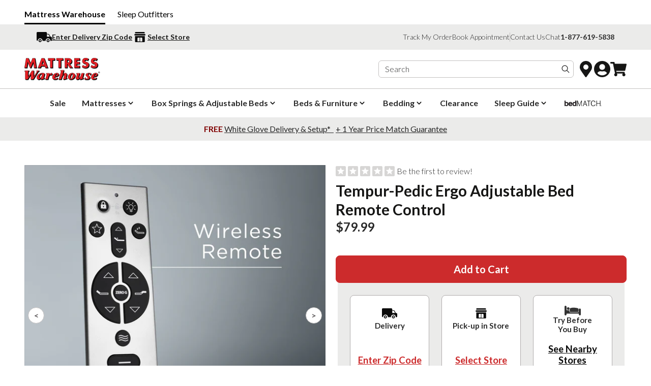

--- FILE ---
content_type: text/javascript
request_url: https://cdn.shopify.com/oxygen-v2/26938/12017/24625/2860722/build/routes/products.$handle-M2YOB65C.js
body_size: 3964
content:
import"https://cdn.shopify.com/oxygen-v2/26938/12017/24625/2860722/build/_shared/chunk-GUT6KJE6.js";import"https://cdn.shopify.com/oxygen-v2/26938/12017/24625/2860722/build/_shared/chunk-GUT6KJE6.js";import"https://cdn.shopify.com/oxygen-v2/26938/12017/24625/2860722/build/_shared/chunk-GUT6KJE6.js";import"https://cdn.shopify.com/oxygen-v2/26938/12017/24625/2860722/build/_shared/chunk-GUT6KJE6.js";import{a as vt}from"https://cdn.shopify.com/oxygen-v2/26938/12017/24625/2860722/build/_shared/chunk-ZDEB54T3.js";import{a as yt}from"https://cdn.shopify.com/oxygen-v2/26938/12017/24625/2860722/build/_shared/chunk-DMDXNRS4.js";import{A as R,Ab as k,Bb as D,Cb as A,Db as $,Eb as Ne,Fb as Re,Gb as O,Hb as V,Ib as Ce,Jb as Ee,Kb as Ue,Lb as De,M as we,N as Se,T as ke,ba as Le,ga as be,ha as xe,mb as S,nb as f,p as ye,q as he,r as _e,sa as Ie,wb as C,xb as Pe,yb as E,zb as U}from"https://cdn.shopify.com/oxygen-v2/26938/12017/24625/2860722/build/_shared/chunk-W7UM6ZMT.js";import"https://cdn.shopify.com/oxygen-v2/26938/12017/24625/2860722/build/_shared/chunk-SWWAA2C6.js";import"https://cdn.shopify.com/oxygen-v2/26938/12017/24625/2860722/build/_shared/chunk-2BKO2QWY.js";import{b as N,n as ge,p as fe,s as ve}from"https://cdn.shopify.com/oxygen-v2/26938/12017/24625/2860722/build/_shared/chunk-YRRDHU7Y.js";import{a as ft}from"https://cdn.shopify.com/oxygen-v2/26938/12017/24625/2860722/build/_shared/chunk-GSFJAO25.js";import{c as gt,e as g}from"https://cdn.shopify.com/oxygen-v2/26938/12017/24625/2860722/build/_shared/chunk-RWYROJ6B.js";var $e=gt(M=>{"use strict";Object.defineProperty(M,"__esModule",{value:!0});var ht=o=>{let i="\xC0\xC1\xC2\xC3\xC4\xC5\u0104\u0100\xE0\xE1\xE2\xE3\xE4\xE5\u0105\u0101\xD2\xD3\xD4\xD5\xD5\xD6\xD8\xF2\xF3\xF4\xF5\xF6\xF8\xC8\xC9\xCA\xCB\u0118\u0112\xE8\xE9\xEA\xEB\xF0\u0119\u0113\xC7\u0106\u010C\xE7\u0107\u010D\xD0\xCC\xCD\xCE\xCF\u012A\xEC\xED\xEE\xEF\u012B\xD9\xDA\xDB\xDC\u016A\xF9\xFA\xFB\xFC\u016B\xD1\u0145\xF1\u0146\u0160\u015A\u0161\u015B\u0178\xFF\xFD\u017D\u0179\u017B\u017E\u017A\u017C\u0141\u013B\u0142\u013C\u0143\u0145\u0144\u0146\xE0\xE1\xE3\u1EA3\u1EA1\u0103\u1EB1\u1EAF\u1EB3\u1EB5\u1EB7\xE2\u1EA7\u1EA5\u1EA9\u1EAB\u1EAD\xE8\xE9\u1EBB\u1EBD\u1EB9\xEA\u1EC1\u1EBF\u1EC3\u1EC5\u1EC7\u0111\xF9\xFA\u1EE7\u0169\u1EE5\u01B0\u1EEB\u1EE9\u1EED\u1EEF\u1EF1\xF2\xF3\u1ECF\xF5\u1ECD\xF4\u1ED3\u1ED1\u1ED5\u1ED7\u1ED9\u01A1\u1EDD\u1EDB\u1EDF\u1EE1\u1EE3\xEC\xED\u1EC9\u0129\u1ECB\xE4\xEB\xEF\xEE\xFC\xFB\xF1\xE7\xFD\u1EF3\u1EF9\u1EF5\u1EF7\u011F\u0131\u015F\u011E\u0130\u015E\u0122\u0123\u0136\u0137",a="AAAAAAAAaaaaaaaaOOOOOOOooooooEEEEEEeeeeeeeCCCcccDIIIIIiiiiiUUUUUuuuuuNNnnSSssYyyZZZzzzLLllNNnnaaaaaaaaaaaaaaaaaeeeeeeeeeeeduuuuuuuuuuuoooooooooooooooooiiiiiaeiiuuncyyyyygisGISGgKk",l=i.split("").join("|"),n=new RegExp(`(${l})`,"g");function p(L){return a[i.indexOf(L)]||""}return o.replace(n,p)},_t=o=>o.split("").map(i=>`\\${i}`).join(""),Ae=(o,i,a=!1)=>{let l=ht(o).trim().toLowerCase(),n=_t(i);return a?l.replace(/\s+/g,i):l.replace(new RegExp(`[^a-z0-9${n}]+`,"g"),i).replace(new RegExp(`${n}+`,"g"),i).replace(new RegExp(`^${n}`,"g"),"").replace(new RegExp(`${n}$`,"g"),"")},v=(o,i={delimiter:"-",prefix:""})=>{if(i.delimiter||(i.delimiter="-"),i.prefix||(i.prefix=""),!o||typeof o=="boolean")return"";let{delimiter:a,prefix:l}=i;if(typeof o=="boolean")return"";if(typeof o=="string"||typeof o=="number"){let n=Ae(l,a,!0),p=Ae(String(o),a);return n?`${n}${a}${p}`:p}return"children"in o?v(o.children):"type"in o?v(o.props.children,i):Symbol.iterator in o?v(Array.from(o).map(n=>v(n,{delimiter:a})).join(a),i):""};M.default=v});var wt=g(yt());var St=g(vt());var t=g(ft());var kt=g($e());var e=g(ve());function Oe(){let{dataLayer:o,storeLocations:i,product:a,reviewCountInMetafield:l,applicableDiscounts:n,media:p,selectedVariant:L,blockComfortGuarantee:F,blockPriceGuarantee:T,currencyCode:b,blockBrand:B,blockDeliveryShipping:Ve,blockWarranty:Me,userLocation:Fe,pickupInventory:Te,pickupLocation:Be,selectedStore:He,variantIds:Ge,nearestLocationIds:We}=ge();console.log("storeLocations",i);let[ze,H]=(0,t.useState)(!1),[Ke,G]=(0,t.useState)(!1),[qe,W]=(0,t.useState)(Fe),[Ye,je]=(0,t.useState)(!1),[z,K]=(0,t.useState)(Be),[Je,q]=(0,t.useState)(He),[Qe,Ze]=(0,t.useState)(i),[Xe,et]=(0,t.useState)(We??[]),{pathname:y,state:d}=N(),[x,h]=(0,t.useState)(d),[Y,j]=(0,t.useState)(Te),_=fe(),tt=N(),[J,Q]=(0,t.useState)([]),[Z,X]=(0,t.useState)(l||0),[at,rt]=(0,t.useState)(0),[ot,w]=(0,t.useState)(!0),[it,ee]=(0,t.useState)(""),[I,te]=(0,t.useState)(0),[nt,ae]=(0,t.useState)([]),[re,oe]=(0,t.useState)(0),[st,ie]=(0,t.useState)(null),[ct,lt]=(0,t.useState)(!0),[Lt,dt]=(0,t.useState)(!0),P=new URLSearchParams(tt.search),[ne,ut]=(0,t.useState)(P.get("review_sort")&&P.get("review_sort")?.length>0?P.get("review_sort"):"Newest"),[se,pt]=(0,t.useState)(!0),ce=(r=ne,c=null)=>{let mt=a.handle.substring(0,50);w(!0);let ue=ye,pe=_e,me=`${pe}/m/${he}/l/en_US/product/${mt}/reviews?apikey=${ue}&sort=${r}`;c&&(me=`${pe}${c}&apikey=${ue}`),fetch(me,{method:"GET"}).then(s=>s.json()).then(async s=>{if(w(!1),s?.paging?.current_page_number===1){if(rt(s.paging.total_results),s.paging.next_page_url!==void 0&&ee(s.paging.next_page_url),s.results[0].rollup!==void 0){let m=s.results[0].rollup;X(m?.review_count||0),te(m.average_rating||0),ae(m.rating_histogram||[]),oe(m.recommended_ratio||0),m.faceoff_positive!==void 0&&ie(m.faceoff_positive)}else X(0),te(0),ae([]),oe(0),ie(null);Q(s.results[0].reviews)}else ee(s.paging.next_page_url||""),Q([...J,...s.results[0].reviews])}).catch(s=>{w(!1),console.warn(s)})};(0,t.useEffect)(()=>{se===!1?ce():pt(!1)},[se,a.handle]);let le=()=>{je(r=>!r),_.load(y+window.location.search+`&reload=${Ye}`)};(0,t.useEffect)(()=>{if(_.data){let r=_.data;H(!1),r?.userLocation&&W(r?.userLocation),ke(r?.nearestLocationIds,Xe)?G(!1):(et(r?.nearestLocationIds??[]),r?.storeLocations&&Ze(r?.storeLocations)),r?.pickupInventory&&j(r?.pickupInventory),r?.pickupLocation&&K(r?.pickupLocation),r?.selectedStore&&q(r?.selectedStore)}},[_.data]),(0,t.useEffect)(()=>(document.addEventListener(R(),le),()=>{document.removeEventListener(R(),le)}),[z,Y]);let[u,de]=(0,t.useState)(L);return(0,t.useEffect)(()=>{let{selectedVariant:r}=we(a);r&&(Se(r,y),de(r))},[a]),(0,t.useEffect)(()=>{let r={};try{let c=localStorage.getItem("previousBedMatchUrl");c&&(r=JSON.parse(c))}catch(c){r={},console.log("Error parsing previousBedMatchUrl",c)}try{typeof d?.previousUrl=="string"&&typeof d?.currentUrl=="string"&&d?.currentUrl?.length>0&&d?.previousUrl?.length>0?(h(d),localStorage.setItem("previousBedMatchUrl",JSON.stringify(d))):typeof r?.previousUrl=="string"&&r?.currentUrl===y&&r?.previousUrl?.length>0?h(r):(h({}),localStorage.removeItem("previousBedMatchUrl"))}catch(c){console.log("Error setting previousBedMatchUrl ",c),h({})}},[d,y]),(0,e.jsxs)(t.Suspense,{children:[(0,e.jsx)(Ie,{dataLayer:o}),(0,e.jsxs)(f,{padding:"none",className:`max-w-page-width mx-auto px-0 md:px-8 lg:px-12 pt-6 md:pt-8 ${x?.previousUrl?.length>0?"":"lg:pt-12"}`,children:[x?.previousUrl?.length>0&&(0,e.jsxs)(be,{className:"flex items-center gap-2 font-bold text-lg w-fit px-5 md:px-0",to:x?.previousUrl,children:[(0,e.jsx)(Le,{}),"Back to bedMATCH Results"]}),(0,e.jsxs)("div",{className:"grid items-start md:gap-10 md:grid-cols-2",children:[(0,e.jsxs)("div",{className:"grid gap-6",children:[(0,e.jsxs)("div",{className:"grid md:hidden gap-2 px-6",children:[(0,e.jsx)(C,{product:a,averageReviewScore:I,reviewCount:Z,recommendedRatio:re}),(0,e.jsx)(S,{as:"h1",format:!0,className:"whitespace-normal",children:a?.title}),(0,e.jsx)(E,{applicableDiscounts:n,product:a,isPDP:!0})]}),(0,e.jsx)(Pe,{media:p.nodes,product:a,selectedVariant:u})]}),(0,e.jsx)("div",{style:{"--height-nav":"0"},className:"md:-mb-nav md:top-nav md:-translate-y-nav pt-6 md:pt-nav hiddenScroll",children:(0,e.jsxs)("section",{className:"flex flex-col gap-8 py-6 pt-0 md:px-0",children:[(0,e.jsxs)("div",{className:"hidden md:grid gap-2",children:[(0,e.jsx)(C,{product:a,averageReviewScore:I,reviewCount:Z,recommendedRatio:re}),(0,e.jsxs)("div",{className:"md:px-0 px-6",children:[(0,e.jsx)(S,{as:"h1",format:!0,className:"whitespace-normal",children:a?.title}),(0,e.jsx)(E,{applicableDiscounts:n,product:a,isPDP:!0})]})]}),(0,e.jsx)(Ue,{product:a,newSelectedVariant:u,setNewSelectedVariant:de}),(0,e.jsx)("div",{className:"bg-mw-grayscale-100 md:mx-1",children:(0,e.jsx)(t.Suspense,{fallback:(0,e.jsx)(V,{product:a,selectedVariantFromServer:u}),children:(0,e.jsx)(V,{variantIds:Ge,product:a,loadingLocation:ze,setLoadingLocation:H,setLoadingDeliveryLocation:G,loadingDeliveryLocation:Ke,userLocation:qe,setCurrentUserLocation:W,currentUserPickupLocation:z,setCurrentUserPickupLocation:K,currentSelectedStore:Je,selectedVariantFromServer:u,nearestStoreLocations:Qe,currentPickupInventory:Y,setCurrentPickupInventory:j,setCurrentSelectedStore:q})})}),(0,e.jsxs)("div",{className:"px-6 md:px-0",children:[(0,e.jsx)(t.Suspense,{fallback:(0,e.jsx)(O,{content:"Loading..."}),children:F?.body?(0,e.jsx)(O,{content:F?.body}):(0,e.jsx)("div",{className:"hidden"})}),(0,e.jsx)(t.Suspense,{fallback:(0,e.jsx)(U,{content:"Loading..."}),children:T?.body?(0,e.jsx)(U,{content:T?.body}):(0,e.jsx)("div",{className:"hidden"})}),(0,e.jsxs)("div",{className:"flex flex-col",children:[(0,e.jsx)(Ne,{product:a,selectedVariantFromServer:u,productVariantIds:k({product:a,metafieldKey:"you_might_also_need"}),currencyCode:b}),(0,e.jsx)(De,{product:a,selectedVariantFromServer:u,productVariantIds:k({product:a,metafieldKey:"frequently_bought_with"}),currencyCode:b})]})]})]})})]})]}),(0,e.jsx)(f,{padding:"none",className:"px-0 md:px-8 lg:px-12 py-6 md:py-8 lg:py-12 max-w-page-width mx-auto",children:(0,e.jsxs)("div",{className:"grid items-start gap-8 md:gap-6 lg:gap-10 md:grid-cols-2",children:[(0,e.jsxs)("div",{className:"flex flex-col gap-6 px-6 md:px-0 md:order-2",children:[(0,e.jsx)(S,{children:"Overview"}),a?.descriptionHtml&&(0,e.jsx)("div",{className:"prose dark:prose-invert",dangerouslySetInnerHTML:{__html:a?.descriptionHtml}})]}),(0,e.jsx)("div",{className:"flex flex-col gap-8",children:(0,e.jsx)(Ee,{product:a,selectedVariantFromServer:u})})]})}),(0,e.jsxs)(f,{padding:"none",className:"px-0 md:px-8 lg:px-12 max-w-page-width mx-auto",children:[(0,e.jsxs)("div",{className:"flex flex-col px-6 md:px-0",children:[(0,e.jsx)(t.Suspense,{fallback:(0,e.jsx)(D,{vendor:a?.vendor,content:"Loading..."}),children:B?.body?(0,e.jsx)(D,{vendor:a?.vendor,content:B?.body}):(0,e.jsx)("div",{className:"hidden"})}),(0,e.jsx)(t.Suspense,{fallback:(0,e.jsx)(A,{content:"Loading..."}),children:(0,e.jsx)(A,{content:Ve?.body||null})}),(0,e.jsx)(t.Suspense,{fallback:(0,e.jsx)($,{content:"Loading..."}),children:(0,e.jsx)($,{content:Me?.body||null})})]}),(0,e.jsx)("div",{className:"flex flex-col px-6 md:px-0",children:(0,e.jsx)(Re,{product:a,productVariantIds:k({product:a,metafieldKey:"similar_products"}),currencyCode:b,selectedVariantFromServer:u})})]}),(0,e.jsx)(f,{padding:"none",className:"px-0 md:px-8 lg:px-12 py-6 md:py-8 lg:py-12 max-w-page-width mx-auto",children:(0,e.jsx)("div",{className:"flex flex-col px-6 md:px-0",children:(0,e.jsx)(t.Suspense,{children:(0,e.jsx)(Ce,{setSortBy:ut,totalResults:at,setIsPending:w,setIsPositiveReadMore:lt,setIsNegativeReadMore:dt,initializeReviews:ce,averageReviewScore:I,ratingHistogram:nt,faceOffPositive:st,isPositiveReadMore:ct,sortBy:ne,isPending:ot,reviews:J,nextPageUrl:it,product:a})})})})]})}var zt=`#graphql
  ${xe}
  query Product(
    $country: CountryCode
    $language: LanguageCode
    $handle: String!
  ) @inContext(country: $country, language: $language) {
    product(handle: $handle) {
      averageReviewScore: metafield(
        namespace: "mw_marketing"
        key: "average_review_score"
      ) {
        value
      }
      badgeText: metafield(
        namespace: "mw_marketing"
        key: "badge_text"
      ) {
        value
      }
      reviewCount: metafield(namespace: "mw_marketing", key: "review_count") {
        value
      }
      recommendedRatio: metafield(
        namespace: "mw_marketing"
        key: "recommended_ratio"
      ) {
        value
      }
      id
      title
      handle
      vendor
      tags
      compareAtPriceRange {
        minVariantPrice {
          amount
          currencyCode
        }
      }
      options(first: 250) {
        name
        values
      }
      priceRange {
        minVariantPrice {
          amount
          currencyCode
        }
      }
      descriptionHtml
      description
      featuredImage {
        altText
        height
        id
        url
        width
      }
      media(first: 50) {
        nodes {
          ...Media
        }
      }

      metafields(
        identifiers: [
          {namespace: "mw_specifications", key: "comfort_level"}
          {namespace: "mw_specifications", key: "mattress_type"}
          {namespace: "mw_specifications", key: "sleep_position"}
          {namespace: "mw_features", key: "helps_with"}
          {namespace: "mw_features", key: "benefits"}
          {namespace: "mw_marketing", key: "applicable_discounts"}
          {namespace: "mw_custom_fields", key: "is_mw_select"}
          {namespace: "mw_custom_fields", key: "is_bestseller"}
        ]
      ) {
        namespace
        key
        type
        value
      }
      productType
      variants(first: 50) {
        nodes {
          id
          availableForSale
          quantityAvailable
          selectedOptions {
            name
            value
          }
          image {
            id
            url
            altText
            width
            height
          }
          price {
            amount
            currencyCode
          }
          compareAtPrice {
            amount
            currencyCode
          }
          sku
          title
          barcode
          dropShipStatus: metafield(
            namespace: "mw_fulfillment"
            key: "drop_ship_status"
          ) {
            value
          }
          dropShipAvailableDate: metafield(
            namespace: "mw_fulfillment"
            key: "drop_ship_available_date"
          ) {
            value
          }
          dropShipDiscontinued: metafield(
            namespace: "mw_fulfillment"
            key: "drop_ship_discontinued"
          ) {
            value
          }
          metafields(
            identifiers: [
              {namespace: "mw_marketing", key: "frequently_bought_with"}
              {namespace: "mw_marketing", key: "you_might_also_need"}
              {namespace: "mw_marketing", key: "similar_products"}
              {namespace: "mw_dimension", key: "width"}
              {namespace: "mw_dimension", key: "length"}
              {namespace: "mw_dimension", key: "height"}
            ]
          ) {
            key
            value
            references(first: 10) {
              nodes {
                __typename
                ... on ProductVariant {
                  id
                  product {
                    averageReviewScore: metafield(
                      namespace: "mw_marketing"
                      key: "average_review_score"
                    ) {
                      value
                    }
                    availableForSale
                    handle
                    title
                    featuredImage {
                      id
                      url
                      altText
                      width
                      height
                    }
                    metafields(
                      identifiers: [
                        {namespace: "mw_specifications", key: "comfort_level"}
                        {namespace: "mw_specifications", key: "mattress_type"}
                        {namespace: "mw_features", key: "benefits"}
                      ]
                    ) {
                      namespace
                      key
                      value
                    }
                  }
                  availableForSale
                  selectedOptions {
                    name
                    value
                  }
                  image {
                    id
                    url
                    altText
                    width
                    height
                  }
                  price {
                    amount
                    currencyCode
                  }
                  compareAtPrice {
                    amount
                    currencyCode
                  }
                  sku
                  title
                  metafields(
                    identifiers: [{namespace: "mw_dimension", key: "height"}]
                  ) {
                    namespace
                    key
                    value
                  }
                }
              }
            }
          }
        }
      }
      seo {
        description
        title
      }
    }
  }
`;export{Oe as default};



--- FILE ---
content_type: text/javascript
request_url: https://cdn.shopify.com/oxygen-v2/26938/12017/24625/2860722/build/manifest-C5C2E47E.js
body_size: 2988
content:
window.__remixManifest={"entry":{"module":"https://cdn.shopify.com/oxygen-v2/26938/12017/24625/2860722/build/entry.client-RVHNGPU7.js","imports":["https://cdn.shopify.com/oxygen-v2/26938/12017/24625/2860722/build/_shared/chunk-2BKO2QWY.js","https://cdn.shopify.com/oxygen-v2/26938/12017/24625/2860722/build/_shared/chunk-YRRDHU7Y.js","https://cdn.shopify.com/oxygen-v2/26938/12017/24625/2860722/build/_shared/chunk-GSFJAO25.js","https://cdn.shopify.com/oxygen-v2/26938/12017/24625/2860722/build/_shared/chunk-RWYROJ6B.js"]},"routes":{"root":{"id":"root","path":"","module":"https://cdn.shopify.com/oxygen-v2/26938/12017/24625/2860722/build/root-I3PKPDOD.js","imports":["https://cdn.shopify.com/oxygen-v2/26938/12017/24625/2860722/build/_shared/chunk-GUT6KJE6.js","https://cdn.shopify.com/oxygen-v2/26938/12017/24625/2860722/build/_shared/chunk-GUT6KJE6.js","https://cdn.shopify.com/oxygen-v2/26938/12017/24625/2860722/build/_shared/chunk-GUT6KJE6.js","https://cdn.shopify.com/oxygen-v2/26938/12017/24625/2860722/build/_shared/chunk-GUT6KJE6.js","https://cdn.shopify.com/oxygen-v2/26938/12017/24625/2860722/build/_shared/chunk-GUT6KJE6.js","https://cdn.shopify.com/oxygen-v2/26938/12017/24625/2860722/build/_shared/chunk-ZDEB54T3.js","https://cdn.shopify.com/oxygen-v2/26938/12017/24625/2860722/build/_shared/chunk-NDQ4XJYU.js","https://cdn.shopify.com/oxygen-v2/26938/12017/24625/2860722/build/_shared/chunk-W7UM6ZMT.js","https://cdn.shopify.com/oxygen-v2/26938/12017/24625/2860722/build/_shared/chunk-SWWAA2C6.js"],"hasAction":false,"hasLoader":true,"hasErrorBoundary":true},"routes/$":{"id":"routes/$","parentId":"root","path":"*","module":"https://cdn.shopify.com/oxygen-v2/26938/12017/24625/2860722/build/routes/$-EM3QRN4O.js","imports":["https://cdn.shopify.com/oxygen-v2/26938/12017/24625/2860722/build/_shared/chunk-3RN2NU7G.js","https://cdn.shopify.com/oxygen-v2/26938/12017/24625/2860722/build/_shared/chunk-DMDXNRS4.js"],"hasAction":false,"hasLoader":true,"hasErrorBoundary":false},"routes/($lang).api.yext.reviews":{"id":"routes/($lang).api.yext.reviews","parentId":"root","path":":lang?/api/yext/reviews","module":"https://cdn.shopify.com/oxygen-v2/26938/12017/24625/2860722/build/routes/($lang).api.yext.reviews-BHI4JLRO.js","hasAction":true,"hasLoader":true,"hasErrorBoundary":false},"routes/[browserconfig.xml]":{"id":"routes/[browserconfig.xml]","parentId":"root","path":"browserconfig.xml","module":"https://cdn.shopify.com/oxygen-v2/26938/12017/24625/2860722/build/routes/[browserconfig.xml]-X3KSD6QT.js","hasAction":false,"hasLoader":true,"hasErrorBoundary":false},"routes/[robots.txt]":{"id":"routes/[robots.txt]","parentId":"root","path":"robots.txt","module":"https://cdn.shopify.com/oxygen-v2/26938/12017/24625/2860722/build/routes/[robots.txt]-MNPBIVGO.js","hasAction":false,"hasLoader":true,"hasErrorBoundary":false},"routes/[sitemap.xml]":{"id":"routes/[sitemap.xml]","parentId":"root","path":"sitemap.xml","module":"https://cdn.shopify.com/oxygen-v2/26938/12017/24625/2860722/build/routes/[sitemap.xml]-3VEQL7EF.js","hasAction":false,"hasLoader":true,"hasErrorBoundary":false},"routes/[sitemap_index.xml]":{"id":"routes/[sitemap_index.xml]","parentId":"root","path":"sitemap_index.xml","module":"https://cdn.shopify.com/oxygen-v2/26938/12017/24625/2860722/build/routes/[sitemap_index.xml]-ENTU55B7.js","hasAction":false,"hasLoader":true,"hasErrorBoundary":false},"routes/_index":{"id":"routes/_index","parentId":"root","index":true,"module":"https://cdn.shopify.com/oxygen-v2/26938/12017/24625/2860722/build/routes/_index-BKZJZLQO.js","imports":["https://cdn.shopify.com/oxygen-v2/26938/12017/24625/2860722/build/_shared/chunk-FLPXVPRI.js","https://cdn.shopify.com/oxygen-v2/26938/12017/24625/2860722/build/_shared/chunk-3RN2NU7G.js","https://cdn.shopify.com/oxygen-v2/26938/12017/24625/2860722/build/_shared/chunk-6MCQ3RHN.js","https://cdn.shopify.com/oxygen-v2/26938/12017/24625/2860722/build/_shared/chunk-4YJSNUXX.js","https://cdn.shopify.com/oxygen-v2/26938/12017/24625/2860722/build/_shared/chunk-ABMKH64Y.js","https://cdn.shopify.com/oxygen-v2/26938/12017/24625/2860722/build/_shared/chunk-DMDXNRS4.js"],"hasAction":false,"hasLoader":true,"hasErrorBoundary":false},"routes/account._index":{"id":"routes/account._index","parentId":"root","path":"account","index":true,"module":"https://cdn.shopify.com/oxygen-v2/26938/12017/24625/2860722/build/routes/account._index-GZBEA52Z.js","imports":["https://cdn.shopify.com/oxygen-v2/26938/12017/24625/2860722/build/_shared/chunk-7WPMKFXF.js","https://cdn.shopify.com/oxygen-v2/26938/12017/24625/2860722/build/_shared/chunk-OAEQI3UV.js"],"hasAction":false,"hasLoader":true,"hasErrorBoundary":false},"routes/account.activate.$id.$activationToken":{"id":"routes/account.activate.$id.$activationToken","parentId":"root","path":"account/activate/:id/:activationToken","module":"https://cdn.shopify.com/oxygen-v2/26938/12017/24625/2860722/build/routes/account.activate.$id.$activationToken-IW2327ZO.js","hasAction":true,"hasLoader":true,"hasErrorBoundary":false},"routes/account.address":{"id":"routes/account.address","parentId":"root","path":"account/address","module":"https://cdn.shopify.com/oxygen-v2/26938/12017/24625/2860722/build/routes/account.address-5WTUWHFK.js","hasAction":true,"hasLoader":false,"hasErrorBoundary":false},"routes/account.address.$addressId":{"id":"routes/account.address.$addressId","parentId":"routes/account.address","path":":addressId","module":"https://cdn.shopify.com/oxygen-v2/26938/12017/24625/2860722/build/routes/account.address.$addressId-OIRYSJB5.js","hasAction":true,"hasLoader":false,"hasErrorBoundary":false},"routes/account.login":{"id":"routes/account.login","parentId":"root","path":"account/login","module":"https://cdn.shopify.com/oxygen-v2/26938/12017/24625/2860722/build/routes/account.login-2OAOGCO7.js","imports":["https://cdn.shopify.com/oxygen-v2/26938/12017/24625/2860722/build/_shared/chunk-KTAJSTC6.js"],"hasAction":true,"hasLoader":true,"hasErrorBoundary":false},"routes/account.logout":{"id":"routes/account.logout","parentId":"root","path":"account/logout","module":"https://cdn.shopify.com/oxygen-v2/26938/12017/24625/2860722/build/routes/account.logout-JX4EBDEL.js","hasAction":true,"hasLoader":true,"hasErrorBoundary":false},"routes/account.orders.$id":{"id":"routes/account.orders.$id","parentId":"root","path":"account/orders/:id","module":"https://cdn.shopify.com/oxygen-v2/26938/12017/24625/2860722/build/routes/account.orders.$id-4EWSHDV6.js","imports":["https://cdn.shopify.com/oxygen-v2/26938/12017/24625/2860722/build/_shared/chunk-7WPMKFXF.js","https://cdn.shopify.com/oxygen-v2/26938/12017/24625/2860722/build/_shared/chunk-OAEQI3UV.js","https://cdn.shopify.com/oxygen-v2/26938/12017/24625/2860722/build/_shared/chunk-DMDXNRS4.js"],"hasAction":false,"hasLoader":true,"hasErrorBoundary":false},"routes/account.orders.track._index":{"id":"routes/account.orders.track._index","parentId":"root","path":"account/orders/track","index":true,"module":"https://cdn.shopify.com/oxygen-v2/26938/12017/24625/2860722/build/routes/account.orders.track._index-WFK2K2JH.js","hasAction":false,"hasLoader":true,"hasErrorBoundary":false},"routes/account.profile.update":{"id":"routes/account.profile.update","parentId":"root","path":"account/profile/update","module":"https://cdn.shopify.com/oxygen-v2/26938/12017/24625/2860722/build/routes/account.profile.update-K7QZS2OO.js","hasAction":true,"hasLoader":false,"hasErrorBoundary":false},"routes/account.recover":{"id":"routes/account.recover","parentId":"root","path":"account/recover","module":"https://cdn.shopify.com/oxygen-v2/26938/12017/24625/2860722/build/routes/account.recover-AVG4CFAE.js","hasAction":true,"hasLoader":true,"hasErrorBoundary":false},"routes/account.register":{"id":"routes/account.register","parentId":"root","path":"account/register","module":"https://cdn.shopify.com/oxygen-v2/26938/12017/24625/2860722/build/routes/account.register-TWWZGZ6M.js","imports":["https://cdn.shopify.com/oxygen-v2/26938/12017/24625/2860722/build/_shared/chunk-KTAJSTC6.js"],"hasAction":true,"hasLoader":true,"hasErrorBoundary":false},"routes/account.reset.$id.$resetToken":{"id":"routes/account.reset.$id.$resetToken","parentId":"root","path":"account/reset/:id/:resetToken","module":"https://cdn.shopify.com/oxygen-v2/26938/12017/24625/2860722/build/routes/account.reset.$id.$resetToken-K2G2FNSF.js","hasAction":true,"hasLoader":true,"hasErrorBoundary":false},"routes/admin":{"id":"routes/admin","parentId":"root","path":"admin","module":"https://cdn.shopify.com/oxygen-v2/26938/12017/24625/2860722/build/routes/admin-WDSS6RFE.js","hasAction":false,"hasLoader":true,"hasErrorBoundary":false},"routes/api.available-to-try":{"id":"routes/api.available-to-try","parentId":"root","path":"api/available-to-try","module":"https://cdn.shopify.com/oxygen-v2/26938/12017/24625/2860722/build/routes/api.available-to-try-OSFEFQVI.js","hasAction":true,"hasLoader":false,"hasErrorBoundary":false},"routes/api.bedmatchProductsByIds":{"id":"routes/api.bedmatchProductsByIds","parentId":"root","path":"api/bedmatchProductsByIds","module":"https://cdn.shopify.com/oxygen-v2/26938/12017/24625/2860722/build/routes/api.bedmatchProductsByIds-WDJ6ARB3.js","hasAction":true,"hasLoader":true,"hasErrorBoundary":false},"routes/api.checkout-comfort-guarantee-modal":{"id":"routes/api.checkout-comfort-guarantee-modal","parentId":"root","path":"api/checkout-comfort-guarantee-modal","module":"https://cdn.shopify.com/oxygen-v2/26938/12017/24625/2860722/build/routes/api.checkout-comfort-guarantee-modal-PRCZC2U2.js","hasAction":true,"hasLoader":true,"hasErrorBoundary":false},"routes/api.checkout-eco-modal":{"id":"routes/api.checkout-eco-modal","parentId":"root","path":"api/checkout-eco-modal","module":"https://cdn.shopify.com/oxygen-v2/26938/12017/24625/2860722/build/routes/api.checkout-eco-modal-DS3HT5ZC.js","hasAction":true,"hasLoader":true,"hasErrorBoundary":false},"routes/api.checkout-warranty-modal":{"id":"routes/api.checkout-warranty-modal","parentId":"root","path":"api/checkout-warranty-modal","module":"https://cdn.shopify.com/oxygen-v2/26938/12017/24625/2860722/build/routes/api.checkout-warranty-modal-AQQZUEJM.js","hasAction":true,"hasLoader":true,"hasErrorBoundary":false},"routes/api.getCartById":{"id":"routes/api.getCartById","parentId":"root","path":"api/getCartById","module":"https://cdn.shopify.com/oxygen-v2/26938/12017/24625/2860722/build/routes/api.getCartById-OON5HYHZ.js","hasAction":true,"hasLoader":false,"hasErrorBoundary":false},"routes/api.locationsByIds":{"id":"routes/api.locationsByIds","parentId":"root","path":"api/locationsByIds","module":"https://cdn.shopify.com/oxygen-v2/26938/12017/24625/2860722/build/routes/api.locationsByIds-BS7NPLE7.js","hasAction":true,"hasLoader":false,"hasErrorBoundary":false},"routes/api.nearestLocations":{"id":"routes/api.nearestLocations","parentId":"root","path":"api/nearestLocations","module":"https://cdn.shopify.com/oxygen-v2/26938/12017/24625/2860722/build/routes/api.nearestLocations-P3ZC6TZI.js","hasAction":true,"hasLoader":false,"hasErrorBoundary":false},"routes/api.pickupAddresses":{"id":"routes/api.pickupAddresses","parentId":"root","path":"api/pickupAddresses","module":"https://cdn.shopify.com/oxygen-v2/26938/12017/24625/2860722/build/routes/api.pickupAddresses-Y243MSEW.js","hasAction":true,"hasLoader":false,"hasErrorBoundary":false},"routes/api.productsByIds":{"id":"routes/api.productsByIds","parentId":"root","path":"api/productsByIds","module":"https://cdn.shopify.com/oxygen-v2/26938/12017/24625/2860722/build/routes/api.productsByIds-PPYTRE5Y.js","hasAction":true,"hasLoader":true,"hasErrorBoundary":false},"routes/api.refresh-pickup-stores":{"id":"routes/api.refresh-pickup-stores","parentId":"root","path":"api/refresh-pickup-stores","module":"https://cdn.shopify.com/oxygen-v2/26938/12017/24625/2860722/build/routes/api.refresh-pickup-stores-ZPNADLBG.js","hasAction":false,"hasLoader":true,"hasErrorBoundary":false},"routes/api.soci.customer-reviews":{"id":"routes/api.soci.customer-reviews","parentId":"root","path":"api/soci/customer-reviews","module":"https://cdn.shopify.com/oxygen-v2/26938/12017/24625/2860722/build/routes/api.soci.customer-reviews-FYR3MO36.js","hasAction":true,"hasLoader":true,"hasErrorBoundary":false},"routes/api.soci.location-reviews":{"id":"routes/api.soci.location-reviews","parentId":"root","path":"api/soci/location-reviews","module":"https://cdn.shopify.com/oxygen-v2/26938/12017/24625/2860722/build/routes/api.soci.location-reviews-6SWRMBIY.js","hasAction":true,"hasLoader":false,"hasErrorBoundary":false},"routes/api.update.$selectedStoreId.selected-store":{"id":"routes/api.update.$selectedStoreId.selected-store","parentId":"root","path":"api/update/:selectedStoreId/selected-store","module":"https://cdn.shopify.com/oxygen-v2/26938/12017/24625/2860722/build/routes/api.update.$selectedStoreId.selected-store-DCUXR4BQ.js","hasAction":true,"hasLoader":false,"hasErrorBoundary":false},"routes/api.update.deliveryAddress":{"id":"routes/api.update.deliveryAddress","parentId":"root","path":"api/update/deliveryAddress","module":"https://cdn.shopify.com/oxygen-v2/26938/12017/24625/2860722/build/routes/api.update.deliveryAddress-PHX6NOMH.js","hasAction":true,"hasLoader":false,"hasErrorBoundary":false},"routes/api.update.selectedFullLocation":{"id":"routes/api.update.selectedFullLocation","parentId":"root","path":"api/update/selectedFullLocation","module":"https://cdn.shopify.com/oxygen-v2/26938/12017/24625/2860722/build/routes/api.update.selectedFullLocation-SN3VE34B.js","hasAction":false,"hasLoader":true,"hasErrorBoundary":false},"routes/api.verify-recaptcha-score":{"id":"routes/api.verify-recaptcha-score","parentId":"root","path":"api/verify-recaptcha-score","module":"https://cdn.shopify.com/oxygen-v2/26938/12017/24625/2860722/build/routes/api.verify-recaptcha-score-JOY7VPYL.js","hasAction":true,"hasLoader":true,"hasErrorBoundary":false},"routes/blogs.$blogHandle.$handle":{"id":"routes/blogs.$blogHandle.$handle","parentId":"root","path":"blogs/:blogHandle/:handle","module":"https://cdn.shopify.com/oxygen-v2/26938/12017/24625/2860722/build/routes/blogs.$blogHandle.$handle-V5DBQP5K.js","imports":["https://cdn.shopify.com/oxygen-v2/26938/12017/24625/2860722/build/_shared/chunk-OAEQI3UV.js","https://cdn.shopify.com/oxygen-v2/26938/12017/24625/2860722/build/_shared/chunk-DMDXNRS4.js"],"hasAction":false,"hasLoader":true,"hasErrorBoundary":false},"routes/blogs.$blogHandle._index":{"id":"routes/blogs.$blogHandle._index","parentId":"root","path":"blogs/:blogHandle","index":true,"module":"https://cdn.shopify.com/oxygen-v2/26938/12017/24625/2860722/build/routes/blogs.$blogHandle._index-FHNMNCEC.js","imports":["https://cdn.shopify.com/oxygen-v2/26938/12017/24625/2860722/build/_shared/chunk-OAEQI3UV.js","https://cdn.shopify.com/oxygen-v2/26938/12017/24625/2860722/build/_shared/chunk-DMDXNRS4.js"],"hasAction":false,"hasLoader":true,"hasErrorBoundary":false},"routes/blogs._index":{"id":"routes/blogs._index","parentId":"root","path":"blogs","index":true,"module":"https://cdn.shopify.com/oxygen-v2/26938/12017/24625/2860722/build/routes/blogs._index-UBDLEI7A.js","imports":["https://cdn.shopify.com/oxygen-v2/26938/12017/24625/2860722/build/_shared/chunk-OAEQI3UV.js"],"hasAction":false,"hasLoader":true,"hasErrorBoundary":false},"routes/bogo.$handle":{"id":"routes/bogo.$handle","parentId":"root","path":"bogo/:handle","module":"https://cdn.shopify.com/oxygen-v2/26938/12017/24625/2860722/build/routes/bogo.$handle-77QTYGUL.js","imports":["https://cdn.shopify.com/oxygen-v2/26938/12017/24625/2860722/build/_shared/chunk-DMDXNRS4.js"],"hasAction":false,"hasLoader":true,"hasErrorBoundary":false},"routes/cart._index":{"id":"routes/cart._index","parentId":"root","path":"cart","index":true,"module":"https://cdn.shopify.com/oxygen-v2/26938/12017/24625/2860722/build/routes/cart._index-MIK3OMH5.js","hasAction":true,"hasLoader":true,"hasErrorBoundary":false},"routes/cart.noteUpdate":{"id":"routes/cart.noteUpdate","parentId":"root","path":"cart/noteUpdate","module":"https://cdn.shopify.com/oxygen-v2/26938/12017/24625/2860722/build/routes/cart.noteUpdate-BZZSLLSY.js","hasAction":true,"hasLoader":false,"hasErrorBoundary":false},"routes/cms-preview.accordion-item.$handle":{"id":"routes/cms-preview.accordion-item.$handle","parentId":"root","path":"cms-preview/accordion-item/:handle","module":"https://cdn.shopify.com/oxygen-v2/26938/12017/24625/2860722/build/routes/cms-preview.accordion-item.$handle-TFT65PB7.js","imports":["https://cdn.shopify.com/oxygen-v2/26938/12017/24625/2860722/build/_shared/chunk-ABMKH64Y.js","https://cdn.shopify.com/oxygen-v2/26938/12017/24625/2860722/build/_shared/chunk-DMDXNRS4.js"],"hasAction":false,"hasLoader":true,"hasErrorBoundary":false},"routes/cms-preview.accordion.$handle":{"id":"routes/cms-preview.accordion.$handle","parentId":"root","path":"cms-preview/accordion/:handle","module":"https://cdn.shopify.com/oxygen-v2/26938/12017/24625/2860722/build/routes/cms-preview.accordion.$handle-XGJOJEG6.js","imports":["https://cdn.shopify.com/oxygen-v2/26938/12017/24625/2860722/build/_shared/chunk-ABMKH64Y.js","https://cdn.shopify.com/oxygen-v2/26938/12017/24625/2860722/build/_shared/chunk-DMDXNRS4.js"],"hasAction":false,"hasLoader":true,"hasErrorBoundary":false},"routes/cms-preview.button-grid.$handle":{"id":"routes/cms-preview.button-grid.$handle","parentId":"root","path":"cms-preview/button-grid/:handle","module":"https://cdn.shopify.com/oxygen-v2/26938/12017/24625/2860722/build/routes/cms-preview.button-grid.$handle-T24DM22M.js","imports":["https://cdn.shopify.com/oxygen-v2/26938/12017/24625/2860722/build/_shared/chunk-ABMKH64Y.js","https://cdn.shopify.com/oxygen-v2/26938/12017/24625/2860722/build/_shared/chunk-DMDXNRS4.js"],"hasAction":false,"hasLoader":true,"hasErrorBoundary":false},"routes/cms-preview.button.$handle":{"id":"routes/cms-preview.button.$handle","parentId":"root","path":"cms-preview/button/:handle","module":"https://cdn.shopify.com/oxygen-v2/26938/12017/24625/2860722/build/routes/cms-preview.button.$handle-GKCQV7OI.js","imports":["https://cdn.shopify.com/oxygen-v2/26938/12017/24625/2860722/build/_shared/chunk-ABMKH64Y.js","https://cdn.shopify.com/oxygen-v2/26938/12017/24625/2860722/build/_shared/chunk-DMDXNRS4.js"],"hasAction":false,"hasLoader":true,"hasErrorBoundary":false},"routes/cms-preview.card-row.$handle":{"id":"routes/cms-preview.card-row.$handle","parentId":"root","path":"cms-preview/card-row/:handle","module":"https://cdn.shopify.com/oxygen-v2/26938/12017/24625/2860722/build/routes/cms-preview.card-row.$handle-IPZZPFPQ.js","imports":["https://cdn.shopify.com/oxygen-v2/26938/12017/24625/2860722/build/_shared/chunk-PTROKVPJ.js","https://cdn.shopify.com/oxygen-v2/26938/12017/24625/2860722/build/_shared/chunk-ABMKH64Y.js","https://cdn.shopify.com/oxygen-v2/26938/12017/24625/2860722/build/_shared/chunk-DMDXNRS4.js"],"hasAction":false,"hasLoader":true,"hasErrorBoundary":false},"routes/cms-preview.card.$handle":{"id":"routes/cms-preview.card.$handle","parentId":"root","path":"cms-preview/card/:handle","module":"https://cdn.shopify.com/oxygen-v2/26938/12017/24625/2860722/build/routes/cms-preview.card.$handle-WEN645F3.js","imports":["https://cdn.shopify.com/oxygen-v2/26938/12017/24625/2860722/build/_shared/chunk-ABMKH64Y.js","https://cdn.shopify.com/oxygen-v2/26938/12017/24625/2860722/build/_shared/chunk-DMDXNRS4.js"],"hasAction":false,"hasLoader":true,"hasErrorBoundary":false},"routes/cms-preview.content-overlay-background.$handle":{"id":"routes/cms-preview.content-overlay-background.$handle","parentId":"root","path":"cms-preview/content-overlay-background/:handle","module":"https://cdn.shopify.com/oxygen-v2/26938/12017/24625/2860722/build/routes/cms-preview.content-overlay-background.$handle-NRR7SWUA.js","imports":["https://cdn.shopify.com/oxygen-v2/26938/12017/24625/2860722/build/_shared/chunk-ABMKH64Y.js","https://cdn.shopify.com/oxygen-v2/26938/12017/24625/2860722/build/_shared/chunk-DMDXNRS4.js"],"hasAction":false,"hasLoader":true,"hasErrorBoundary":false},"routes/cms-preview.decorated-headline.$handle":{"id":"routes/cms-preview.decorated-headline.$handle","parentId":"root","path":"cms-preview/decorated-headline/:handle","module":"https://cdn.shopify.com/oxygen-v2/26938/12017/24625/2860722/build/routes/cms-preview.decorated-headline.$handle-UTI3NN5X.js","imports":["https://cdn.shopify.com/oxygen-v2/26938/12017/24625/2860722/build/_shared/chunk-ABMKH64Y.js","https://cdn.shopify.com/oxygen-v2/26938/12017/24625/2860722/build/_shared/chunk-DMDXNRS4.js"],"hasAction":false,"hasLoader":true,"hasErrorBoundary":false},"routes/cms-preview.featured-products.$handle":{"id":"routes/cms-preview.featured-products.$handle","parentId":"root","path":"cms-preview/featured-products/:handle","module":"https://cdn.shopify.com/oxygen-v2/26938/12017/24625/2860722/build/routes/cms-preview.featured-products.$handle-MDLMOY7O.js","imports":["https://cdn.shopify.com/oxygen-v2/26938/12017/24625/2860722/build/_shared/chunk-4YJSNUXX.js","https://cdn.shopify.com/oxygen-v2/26938/12017/24625/2860722/build/_shared/chunk-ABMKH64Y.js","https://cdn.shopify.com/oxygen-v2/26938/12017/24625/2860722/build/_shared/chunk-DMDXNRS4.js"],"hasAction":false,"hasLoader":true,"hasErrorBoundary":false},"routes/cms-preview.four-grid.$handle":{"id":"routes/cms-preview.four-grid.$handle","parentId":"root","path":"cms-preview/four-grid/:handle","module":"https://cdn.shopify.com/oxygen-v2/26938/12017/24625/2860722/build/routes/cms-preview.four-grid.$handle-NFX323RC.js","imports":["https://cdn.shopify.com/oxygen-v2/26938/12017/24625/2860722/build/_shared/chunk-ABMKH64Y.js","https://cdn.shopify.com/oxygen-v2/26938/12017/24625/2860722/build/_shared/chunk-DMDXNRS4.js"],"hasAction":false,"hasLoader":true,"hasErrorBoundary":false},"routes/cms-preview.hero-banner.$handle":{"id":"routes/cms-preview.hero-banner.$handle","parentId":"root","path":"cms-preview/hero-banner/:handle","module":"https://cdn.shopify.com/oxygen-v2/26938/12017/24625/2860722/build/routes/cms-preview.hero-banner.$handle-FDHFWN4O.js","imports":["https://cdn.shopify.com/oxygen-v2/26938/12017/24625/2860722/build/_shared/chunk-ABMKH64Y.js","https://cdn.shopify.com/oxygen-v2/26938/12017/24625/2860722/build/_shared/chunk-DMDXNRS4.js"],"hasAction":false,"hasLoader":true,"hasErrorBoundary":false},"routes/cms-preview.image-and-content-overlay-background.$handle":{"id":"routes/cms-preview.image-and-content-overlay-background.$handle","parentId":"root","path":"cms-preview/image-and-content-overlay-background/:handle","module":"https://cdn.shopify.com/oxygen-v2/26938/12017/24625/2860722/build/routes/cms-preview.image-and-content-overlay-background.$handle-YT6W42CD.js","imports":["https://cdn.shopify.com/oxygen-v2/26938/12017/24625/2860722/build/_shared/chunk-ABMKH64Y.js","https://cdn.shopify.com/oxygen-v2/26938/12017/24625/2860722/build/_shared/chunk-DMDXNRS4.js"],"hasAction":false,"hasLoader":true,"hasErrorBoundary":false},"routes/cms-preview.image-carousel.$handle":{"id":"routes/cms-preview.image-carousel.$handle","parentId":"root","path":"cms-preview/image-carousel/:handle","module":"https://cdn.shopify.com/oxygen-v2/26938/12017/24625/2860722/build/routes/cms-preview.image-carousel.$handle-DUSSCCU6.js","imports":["https://cdn.shopify.com/oxygen-v2/26938/12017/24625/2860722/build/_shared/chunk-ABMKH64Y.js","https://cdn.shopify.com/oxygen-v2/26938/12017/24625/2860722/build/_shared/chunk-DMDXNRS4.js"],"hasAction":false,"hasLoader":true,"hasErrorBoundary":false},"routes/cms-preview.landing-page-container.$handle":{"id":"routes/cms-preview.landing-page-container.$handle","parentId":"root","path":"cms-preview/landing-page-container/:handle","module":"https://cdn.shopify.com/oxygen-v2/26938/12017/24625/2860722/build/routes/cms-preview.landing-page-container.$handle-NWBTWSVK.js","imports":["https://cdn.shopify.com/oxygen-v2/26938/12017/24625/2860722/build/_shared/chunk-6MCQ3RHN.js","https://cdn.shopify.com/oxygen-v2/26938/12017/24625/2860722/build/_shared/chunk-4YJSNUXX.js","https://cdn.shopify.com/oxygen-v2/26938/12017/24625/2860722/build/_shared/chunk-ABMKH64Y.js","https://cdn.shopify.com/oxygen-v2/26938/12017/24625/2860722/build/_shared/chunk-DMDXNRS4.js"],"hasAction":false,"hasLoader":true,"hasErrorBoundary":false},"routes/cms-preview.landing-page.$handle":{"id":"routes/cms-preview.landing-page.$handle","parentId":"root","path":"cms-preview/landing-page/:handle","module":"https://cdn.shopify.com/oxygen-v2/26938/12017/24625/2860722/build/routes/cms-preview.landing-page.$handle-Q46DHBPJ.js","imports":["https://cdn.shopify.com/oxygen-v2/26938/12017/24625/2860722/build/_shared/chunk-6MCQ3RHN.js","https://cdn.shopify.com/oxygen-v2/26938/12017/24625/2860722/build/_shared/chunk-4YJSNUXX.js","https://cdn.shopify.com/oxygen-v2/26938/12017/24625/2860722/build/_shared/chunk-ABMKH64Y.js","https://cdn.shopify.com/oxygen-v2/26938/12017/24625/2860722/build/_shared/chunk-DMDXNRS4.js"],"hasAction":false,"hasLoader":true,"hasErrorBoundary":false},"routes/cms-preview.multi-cta-with-cards.$handle":{"id":"routes/cms-preview.multi-cta-with-cards.$handle","parentId":"root","path":"cms-preview/multi-cta-with-cards/:handle","module":"https://cdn.shopify.com/oxygen-v2/26938/12017/24625/2860722/build/routes/cms-preview.multi-cta-with-cards.$handle-D5QZUNZU.js","imports":["https://cdn.shopify.com/oxygen-v2/26938/12017/24625/2860722/build/_shared/chunk-ABMKH64Y.js","https://cdn.shopify.com/oxygen-v2/26938/12017/24625/2860722/build/_shared/chunk-DMDXNRS4.js"],"hasAction":false,"hasLoader":true,"hasErrorBoundary":false},"routes/cms-preview.multi-image-slide.$handle":{"id":"routes/cms-preview.multi-image-slide.$handle","parentId":"root","path":"cms-preview/multi-image-slide/:handle","module":"https://cdn.shopify.com/oxygen-v2/26938/12017/24625/2860722/build/routes/cms-preview.multi-image-slide.$handle-IWCPFXQ7.js","imports":["https://cdn.shopify.com/oxygen-v2/26938/12017/24625/2860722/build/_shared/chunk-ABMKH64Y.js","https://cdn.shopify.com/oxygen-v2/26938/12017/24625/2860722/build/_shared/chunk-DMDXNRS4.js"],"hasAction":false,"hasLoader":true,"hasErrorBoundary":false},"routes/cms-preview.one-to-four-cards.$handle":{"id":"routes/cms-preview.one-to-four-cards.$handle","parentId":"root","path":"cms-preview/one-to-four-cards/:handle","module":"https://cdn.shopify.com/oxygen-v2/26938/12017/24625/2860722/build/routes/cms-preview.one-to-four-cards.$handle-E5OBH3MD.js","imports":["https://cdn.shopify.com/oxygen-v2/26938/12017/24625/2860722/build/_shared/chunk-ABMKH64Y.js","https://cdn.shopify.com/oxygen-v2/26938/12017/24625/2860722/build/_shared/chunk-DMDXNRS4.js"],"hasAction":false,"hasLoader":true,"hasErrorBoundary":false},"routes/cms-preview.read-more.$handle":{"id":"routes/cms-preview.read-more.$handle","parentId":"root","path":"cms-preview/read-more/:handle","module":"https://cdn.shopify.com/oxygen-v2/26938/12017/24625/2860722/build/routes/cms-preview.read-more.$handle-V4TYLAAB.js","imports":["https://cdn.shopify.com/oxygen-v2/26938/12017/24625/2860722/build/_shared/chunk-ABMKH64Y.js","https://cdn.shopify.com/oxygen-v2/26938/12017/24625/2860722/build/_shared/chunk-DMDXNRS4.js"],"hasAction":false,"hasLoader":true,"hasErrorBoundary":false},"routes/cms-preview.section-header.$handle":{"id":"routes/cms-preview.section-header.$handle","parentId":"root","path":"cms-preview/section-header/:handle","module":"https://cdn.shopify.com/oxygen-v2/26938/12017/24625/2860722/build/routes/cms-preview.section-header.$handle-GPT354RC.js","imports":["https://cdn.shopify.com/oxygen-v2/26938/12017/24625/2860722/build/_shared/chunk-ABMKH64Y.js","https://cdn.shopify.com/oxygen-v2/26938/12017/24625/2860722/build/_shared/chunk-DMDXNRS4.js"],"hasAction":false,"hasLoader":true,"hasErrorBoundary":false},"routes/cms-preview.simple-banner-slider.$handle":{"id":"routes/cms-preview.simple-banner-slider.$handle","parentId":"root","path":"cms-preview/simple-banner-slider/:handle","module":"https://cdn.shopify.com/oxygen-v2/26938/12017/24625/2860722/build/routes/cms-preview.simple-banner-slider.$handle-XFOXICYW.js","imports":["https://cdn.shopify.com/oxygen-v2/26938/12017/24625/2860722/build/_shared/chunk-ABMKH64Y.js","https://cdn.shopify.com/oxygen-v2/26938/12017/24625/2860722/build/_shared/chunk-DMDXNRS4.js"],"hasAction":false,"hasLoader":true,"hasErrorBoundary":false},"routes/cms-preview.simple-banner.$handle":{"id":"routes/cms-preview.simple-banner.$handle","parentId":"root","path":"cms-preview/simple-banner/:handle","module":"https://cdn.shopify.com/oxygen-v2/26938/12017/24625/2860722/build/routes/cms-preview.simple-banner.$handle-WUYNOFJ6.js","imports":["https://cdn.shopify.com/oxygen-v2/26938/12017/24625/2860722/build/_shared/chunk-ABMKH64Y.js","https://cdn.shopify.com/oxygen-v2/26938/12017/24625/2860722/build/_shared/chunk-DMDXNRS4.js"],"hasAction":false,"hasLoader":true,"hasErrorBoundary":false},"routes/cms-preview.simple-card.$handle":{"id":"routes/cms-preview.simple-card.$handle","parentId":"root","path":"cms-preview/simple-card/:handle","module":"https://cdn.shopify.com/oxygen-v2/26938/12017/24625/2860722/build/routes/cms-preview.simple-card.$handle-6O347JGN.js","imports":["https://cdn.shopify.com/oxygen-v2/26938/12017/24625/2860722/build/_shared/chunk-PTROKVPJ.js","https://cdn.shopify.com/oxygen-v2/26938/12017/24625/2860722/build/_shared/chunk-ABMKH64Y.js","https://cdn.shopify.com/oxygen-v2/26938/12017/24625/2860722/build/_shared/chunk-DMDXNRS4.js"],"hasAction":false,"hasLoader":true,"hasErrorBoundary":false},"routes/cms-preview.simple-image.$handle":{"id":"routes/cms-preview.simple-image.$handle","parentId":"root","path":"cms-preview/simple-image/:handle","module":"https://cdn.shopify.com/oxygen-v2/26938/12017/24625/2860722/build/routes/cms-preview.simple-image.$handle-72QNNTJ4.js","imports":["https://cdn.shopify.com/oxygen-v2/26938/12017/24625/2860722/build/_shared/chunk-ABMKH64Y.js","https://cdn.shopify.com/oxygen-v2/26938/12017/24625/2860722/build/_shared/chunk-DMDXNRS4.js"],"hasAction":false,"hasLoader":true,"hasErrorBoundary":false},"routes/cms-preview.two-grid.$handle":{"id":"routes/cms-preview.two-grid.$handle","parentId":"root","path":"cms-preview/two-grid/:handle","module":"https://cdn.shopify.com/oxygen-v2/26938/12017/24625/2860722/build/routes/cms-preview.two-grid.$handle-ZWCNUYSZ.js","imports":["https://cdn.shopify.com/oxygen-v2/26938/12017/24625/2860722/build/_shared/chunk-ABMKH64Y.js","https://cdn.shopify.com/oxygen-v2/26938/12017/24625/2860722/build/_shared/chunk-DMDXNRS4.js"],"hasAction":false,"hasLoader":true,"hasErrorBoundary":false},"routes/cms-preview.video-banner.$handle":{"id":"routes/cms-preview.video-banner.$handle","parentId":"root","path":"cms-preview/video-banner/:handle","module":"https://cdn.shopify.com/oxygen-v2/26938/12017/24625/2860722/build/routes/cms-preview.video-banner.$handle-EN3EJTMH.js","imports":["https://cdn.shopify.com/oxygen-v2/26938/12017/24625/2860722/build/_shared/chunk-ABMKH64Y.js","https://cdn.shopify.com/oxygen-v2/26938/12017/24625/2860722/build/_shared/chunk-DMDXNRS4.js"],"hasAction":false,"hasLoader":true,"hasErrorBoundary":false},"routes/collections.$handle":{"id":"routes/collections.$handle","parentId":"root","path":"collections/:handle","module":"https://cdn.shopify.com/oxygen-v2/26938/12017/24625/2860722/build/routes/collections.$handle-U3PUBRYL.js","imports":["https://cdn.shopify.com/oxygen-v2/26938/12017/24625/2860722/build/_shared/chunk-OAEQI3UV.js","https://cdn.shopify.com/oxygen-v2/26938/12017/24625/2860722/build/_shared/chunk-DMDXNRS4.js"],"hasAction":false,"hasLoader":true,"hasErrorBoundary":false},"routes/collections._index":{"id":"routes/collections._index","parentId":"root","path":"collections","index":true,"module":"https://cdn.shopify.com/oxygen-v2/26938/12017/24625/2860722/build/routes/collections._index-FLEILA7S.js","hasAction":false,"hasLoader":true,"hasErrorBoundary":false},"routes/collections.all":{"id":"routes/collections.all","parentId":"root","path":"collections/all","module":"https://cdn.shopify.com/oxygen-v2/26938/12017/24625/2860722/build/routes/collections.all-XODMTW2N.js","hasAction":false,"hasLoader":true,"hasErrorBoundary":false},"routes/collections.productFilters":{"id":"routes/collections.productFilters","parentId":"root","path":"collections/productFilters","module":"https://cdn.shopify.com/oxygen-v2/26938/12017/24625/2860722/build/routes/collections.productFilters-V7ESZJS2.js","hasAction":true,"hasLoader":true,"hasErrorBoundary":false},"routes/contact._index":{"id":"routes/contact._index","parentId":"root","path":"contact","index":true,"module":"https://cdn.shopify.com/oxygen-v2/26938/12017/24625/2860722/build/routes/contact._index-WWPOGZWS.js","hasAction":true,"hasLoader":true,"hasErrorBoundary":false},"routes/contact.appointment._index":{"id":"routes/contact.appointment._index","parentId":"root","path":"contact/appointment","index":true,"module":"https://cdn.shopify.com/oxygen-v2/26938/12017/24625/2860722/build/routes/contact.appointment._index-7PFQMGUD.js","hasAction":true,"hasLoader":true,"hasErrorBoundary":false},"routes/featured-products":{"id":"routes/featured-products","parentId":"root","path":"featured-products","module":"https://cdn.shopify.com/oxygen-v2/26938/12017/24625/2860722/build/routes/featured-products-32OEQCZR.js","hasAction":false,"hasLoader":true,"hasErrorBoundary":false},"routes/fetchSortedNearestStores":{"id":"routes/fetchSortedNearestStores","parentId":"root","path":"fetchSortedNearestStores","module":"https://cdn.shopify.com/oxygen-v2/26938/12017/24625/2860722/build/routes/fetchSortedNearestStores-KAHS3JAD.js","hasAction":false,"hasLoader":false,"hasErrorBoundary":false},"routes/journal.$handle":{"id":"routes/journal.$handle","parentId":"root","path":"journal/:handle","module":"https://cdn.shopify.com/oxygen-v2/26938/12017/24625/2860722/build/routes/journal.$handle-C3KV44BX.js","imports":["https://cdn.shopify.com/oxygen-v2/26938/12017/24625/2860722/build/_shared/chunk-OAEQI3UV.js","https://cdn.shopify.com/oxygen-v2/26938/12017/24625/2860722/build/_shared/chunk-DMDXNRS4.js"],"hasAction":false,"hasLoader":true,"hasErrorBoundary":false},"routes/journal._index":{"id":"routes/journal._index","parentId":"root","path":"journal","index":true,"module":"https://cdn.shopify.com/oxygen-v2/26938/12017/24625/2860722/build/routes/journal._index-WWSCJOOQ.js","imports":["https://cdn.shopify.com/oxygen-v2/26938/12017/24625/2860722/build/_shared/chunk-OAEQI3UV.js","https://cdn.shopify.com/oxygen-v2/26938/12017/24625/2860722/build/_shared/chunk-DMDXNRS4.js"],"hasAction":false,"hasLoader":true,"hasErrorBoundary":false},"routes/landing-page.$handle":{"id":"routes/landing-page.$handle","parentId":"root","path":"landing-page/:handle","module":"https://cdn.shopify.com/oxygen-v2/26938/12017/24625/2860722/build/routes/landing-page.$handle-O2ZXRNDD.js","imports":["https://cdn.shopify.com/oxygen-v2/26938/12017/24625/2860722/build/_shared/chunk-FLPXVPRI.js","https://cdn.shopify.com/oxygen-v2/26938/12017/24625/2860722/build/_shared/chunk-3RN2NU7G.js","https://cdn.shopify.com/oxygen-v2/26938/12017/24625/2860722/build/_shared/chunk-6MCQ3RHN.js","https://cdn.shopify.com/oxygen-v2/26938/12017/24625/2860722/build/_shared/chunk-4YJSNUXX.js","https://cdn.shopify.com/oxygen-v2/26938/12017/24625/2860722/build/_shared/chunk-ABMKH64Y.js","https://cdn.shopify.com/oxygen-v2/26938/12017/24625/2860722/build/_shared/chunk-DMDXNRS4.js"],"hasAction":false,"hasLoader":true,"hasErrorBoundary":false},"routes/landing-page.laura-cms-demo-content-overlay-background":{"id":"routes/landing-page.laura-cms-demo-content-overlay-background","parentId":"root","path":"landing-page/laura-cms-demo-content-overlay-background","module":"https://cdn.shopify.com/oxygen-v2/26938/12017/24625/2860722/build/routes/landing-page.laura-cms-demo-content-overlay-background-REUORXD6.js","hasAction":false,"hasLoader":true,"hasErrorBoundary":false},"routes/landing-page.laura-cms-demo-image-and-content-overlay-background":{"id":"routes/landing-page.laura-cms-demo-image-and-content-overlay-background","parentId":"root","path":"landing-page/laura-cms-demo-image-and-content-overlay-background","module":"https://cdn.shopify.com/oxygen-v2/26938/12017/24625/2860722/build/routes/landing-page.laura-cms-demo-image-and-content-overlay-background-GRQZTM3A.js","hasAction":false,"hasLoader":true,"hasErrorBoundary":false},"routes/landing-page.laura-cms-demo-one-to-four-cards":{"id":"routes/landing-page.laura-cms-demo-one-to-four-cards","parentId":"root","path":"landing-page/laura-cms-demo-one-to-four-cards","module":"https://cdn.shopify.com/oxygen-v2/26938/12017/24625/2860722/build/routes/landing-page.laura-cms-demo-one-to-four-cards-U2XMJ5R2.js","hasAction":false,"hasLoader":true,"hasErrorBoundary":false},"routes/landing-page.laura-cms-demo-section-header":{"id":"routes/landing-page.laura-cms-demo-section-header","parentId":"root","path":"landing-page/laura-cms-demo-section-header","module":"https://cdn.shopify.com/oxygen-v2/26938/12017/24625/2860722/build/routes/landing-page.laura-cms-demo-section-header-FZCUIELC.js","hasAction":false,"hasLoader":true,"hasErrorBoundary":false},"routes/pages.$handle":{"id":"routes/pages.$handle","parentId":"root","path":"pages/:handle","module":"https://cdn.shopify.com/oxygen-v2/26938/12017/24625/2860722/build/routes/pages.$handle-HRUCHOSL.js","imports":["https://cdn.shopify.com/oxygen-v2/26938/12017/24625/2860722/build/_shared/chunk-3RN2NU7G.js","https://cdn.shopify.com/oxygen-v2/26938/12017/24625/2860722/build/_shared/chunk-DMDXNRS4.js"],"hasAction":false,"hasLoader":true,"hasErrorBoundary":false},"routes/pages.bedmatch.$handle":{"id":"routes/pages.bedmatch.$handle","parentId":"root","path":"pages/bedmatch/:handle","module":"https://cdn.shopify.com/oxygen-v2/26938/12017/24625/2860722/build/routes/pages.bedmatch.$handle-SER6K7BA.js","imports":["https://cdn.shopify.com/oxygen-v2/26938/12017/24625/2860722/build/_shared/chunk-AIEX34IO.js"],"hasAction":false,"hasLoader":true,"hasErrorBoundary":false},"routes/pages.bedmatch._index":{"id":"routes/pages.bedmatch._index","parentId":"root","path":"pages/bedmatch","index":true,"module":"https://cdn.shopify.com/oxygen-v2/26938/12017/24625/2860722/build/routes/pages.bedmatch._index-LU22EMG2.js","imports":["https://cdn.shopify.com/oxygen-v2/26938/12017/24625/2860722/build/_shared/chunk-AIEX34IO.js"],"hasAction":true,"hasLoader":true,"hasErrorBoundary":false},"routes/pages.customer-reviews":{"id":"routes/pages.customer-reviews","parentId":"root","path":"pages/customer-reviews","module":"https://cdn.shopify.com/oxygen-v2/26938/12017/24625/2860722/build/routes/pages.customer-reviews-4U64F45Y.js","imports":["https://cdn.shopify.com/oxygen-v2/26938/12017/24625/2860722/build/_shared/chunk-DMDXNRS4.js"],"hasAction":false,"hasLoader":true,"hasErrorBoundary":false},"routes/pages.mattress-warehouse-giveaway":{"id":"routes/pages.mattress-warehouse-giveaway","parentId":"root","path":"pages/mattress-warehouse-giveaway","module":"https://cdn.shopify.com/oxygen-v2/26938/12017/24625/2860722/build/routes/pages.mattress-warehouse-giveaway-KLOTRVCX.js","imports":["https://cdn.shopify.com/oxygen-v2/26938/12017/24625/2860722/build/_shared/chunk-DMDXNRS4.js"],"hasAction":false,"hasLoader":true,"hasErrorBoundary":false},"routes/pages.mattress-warehouse-rock-flight-sweepstakes":{"id":"routes/pages.mattress-warehouse-rock-flight-sweepstakes","parentId":"root","path":"pages/mattress-warehouse-rock-flight-sweepstakes","module":"https://cdn.shopify.com/oxygen-v2/26938/12017/24625/2860722/build/routes/pages.mattress-warehouse-rock-flight-sweepstakes-RTFHHE74.js","imports":["https://cdn.shopify.com/oxygen-v2/26938/12017/24625/2860722/build/_shared/chunk-DMDXNRS4.js"],"hasAction":false,"hasLoader":true,"hasErrorBoundary":false},"routes/pages.refer-a-friend":{"id":"routes/pages.refer-a-friend","parentId":"root","path":"pages/refer-a-friend","module":"https://cdn.shopify.com/oxygen-v2/26938/12017/24625/2860722/build/routes/pages.refer-a-friend-MJXQATFE.js","imports":["https://cdn.shopify.com/oxygen-v2/26938/12017/24625/2860722/build/_shared/chunk-DMDXNRS4.js"],"hasAction":false,"hasLoader":true,"hasErrorBoundary":false},"routes/policies.$handle":{"id":"routes/policies.$handle","parentId":"root","path":"policies/:handle","module":"https://cdn.shopify.com/oxygen-v2/26938/12017/24625/2860722/build/routes/policies.$handle-4OIVIZCO.js","imports":["https://cdn.shopify.com/oxygen-v2/26938/12017/24625/2860722/build/_shared/chunk-DMDXNRS4.js"],"hasAction":false,"hasLoader":true,"hasErrorBoundary":false},"routes/policies._index":{"id":"routes/policies._index","parentId":"root","path":"policies","index":true,"module":"https://cdn.shopify.com/oxygen-v2/26938/12017/24625/2860722/build/routes/policies._index-2KYIATQM.js","imports":["https://cdn.shopify.com/oxygen-v2/26938/12017/24625/2860722/build/_shared/chunk-DMDXNRS4.js"],"hasAction":false,"hasLoader":true,"hasErrorBoundary":false},"routes/preview.$slug":{"id":"routes/preview.$slug","parentId":"root","path":"preview/:slug","module":"https://cdn.shopify.com/oxygen-v2/26938/12017/24625/2860722/build/routes/preview.$slug-ESJDKEBU.js","imports":["https://cdn.shopify.com/oxygen-v2/26938/12017/24625/2860722/build/_shared/chunk-3RN2NU7G.js"],"hasAction":false,"hasLoader":true,"hasErrorBoundary":false},"routes/products.$handle":{"id":"routes/products.$handle","parentId":"root","path":"products/:handle","module":"https://cdn.shopify.com/oxygen-v2/26938/12017/24625/2860722/build/routes/products.$handle-M2YOB65C.js","imports":["https://cdn.shopify.com/oxygen-v2/26938/12017/24625/2860722/build/_shared/chunk-DMDXNRS4.js"],"hasAction":false,"hasLoader":true,"hasErrorBoundary":false},"routes/rsa.$draftOrderId":{"id":"routes/rsa.$draftOrderId","parentId":"root","path":"rsa/:draftOrderId","module":"https://cdn.shopify.com/oxygen-v2/26938/12017/24625/2860722/build/routes/rsa.$draftOrderId-R7G242N5.js","imports":["https://cdn.shopify.com/oxygen-v2/26938/12017/24625/2860722/build/_shared/chunk-DMDXNRS4.js"],"hasAction":false,"hasLoader":true,"hasErrorBoundary":false},"routes/rsa.convertDraftOrderToCart":{"id":"routes/rsa.convertDraftOrderToCart","parentId":"root","path":"rsa/convertDraftOrderToCart","module":"https://cdn.shopify.com/oxygen-v2/26938/12017/24625/2860722/build/routes/rsa.convertDraftOrderToCart-ZFH4XBFO.js","hasAction":true,"hasLoader":true,"hasErrorBoundary":false},"routes/rsa.in-store-checkout.$draftOrderId":{"id":"routes/rsa.in-store-checkout.$draftOrderId","parentId":"root","path":"rsa/in-store-checkout/:draftOrderId","module":"https://cdn.shopify.com/oxygen-v2/26938/12017/24625/2860722/build/routes/rsa.in-store-checkout.$draftOrderId-MMLH7H57.js","hasAction":false,"hasLoader":true,"hasErrorBoundary":false},"routes/search._index":{"id":"routes/search._index","parentId":"root","path":"search","index":true,"module":"https://cdn.shopify.com/oxygen-v2/26938/12017/24625/2860722/build/routes/search._index-B5EJWQ4C.js","hasAction":false,"hasLoader":true,"hasErrorBoundary":false},"routes/sitemap.[blogs.xml]":{"id":"routes/sitemap.[blogs.xml]","parentId":"root","path":"sitemap/blogs.xml","module":"https://cdn.shopify.com/oxygen-v2/26938/12017/24625/2860722/build/routes/sitemap.[blogs.xml]-QKAR6JYE.js","hasAction":false,"hasLoader":true,"hasErrorBoundary":false},"routes/sitemap.[collections.xml]":{"id":"routes/sitemap.[collections.xml]","parentId":"root","path":"sitemap/collections.xml","module":"https://cdn.shopify.com/oxygen-v2/26938/12017/24625/2860722/build/routes/sitemap.[collections.xml]-VAOSQ4TA.js","hasAction":false,"hasLoader":true,"hasErrorBoundary":false},"routes/sitemap.[pages.xml]":{"id":"routes/sitemap.[pages.xml]","parentId":"root","path":"sitemap/pages.xml","module":"https://cdn.shopify.com/oxygen-v2/26938/12017/24625/2860722/build/routes/sitemap.[pages.xml]-4QA23G7B.js","hasAction":false,"hasLoader":true,"hasErrorBoundary":false},"routes/sitemap.[products.xml]":{"id":"routes/sitemap.[products.xml]","parentId":"root","path":"sitemap/products.xml","module":"https://cdn.shopify.com/oxygen-v2/26938/12017/24625/2860722/build/routes/sitemap.[products.xml]-PG6SI2GJ.js","hasAction":false,"hasLoader":true,"hasErrorBoundary":false},"routes/sitemap.[store-locators.xml]":{"id":"routes/sitemap.[store-locators.xml]","parentId":"root","path":"sitemap/store-locators.xml","module":"https://cdn.shopify.com/oxygen-v2/26938/12017/24625/2860722/build/routes/sitemap.[store-locators.xml]-WYUH3QLF.js","hasAction":false,"hasLoader":true,"hasErrorBoundary":false},"routes/store-locator.$handle":{"id":"routes/store-locator.$handle","parentId":"root","path":"store-locator/:handle","module":"https://cdn.shopify.com/oxygen-v2/26938/12017/24625/2860722/build/routes/store-locator.$handle-65LC3TLN.js","imports":["https://cdn.shopify.com/oxygen-v2/26938/12017/24625/2860722/build/_shared/chunk-DMDXNRS4.js"],"hasAction":false,"hasLoader":true,"hasErrorBoundary":false},"routes/store-locator._index":{"id":"routes/store-locator._index","parentId":"root","path":"store-locator","index":true,"module":"https://cdn.shopify.com/oxygen-v2/26938/12017/24625/2860722/build/routes/store-locator._index-V3YOR6CL.js","imports":["https://cdn.shopify.com/oxygen-v2/26938/12017/24625/2860722/build/_shared/chunk-DMDXNRS4.js"],"hasAction":false,"hasLoader":true,"hasErrorBoundary":false},"routes/tailwind._index":{"id":"routes/tailwind._index","parentId":"root","path":"tailwind","index":true,"module":"https://cdn.shopify.com/oxygen-v2/26938/12017/24625/2860722/build/routes/tailwind._index-5ATNBUR3.js","imports":["https://cdn.shopify.com/oxygen-v2/26938/12017/24625/2860722/build/_shared/chunk-OAEQI3UV.js"],"hasAction":false,"hasLoader":true,"hasErrorBoundary":false},"routes/write-a-review.$handle":{"id":"routes/write-a-review.$handle","parentId":"root","path":"write-a-review/:handle","module":"https://cdn.shopify.com/oxygen-v2/26938/12017/24625/2860722/build/routes/write-a-review.$handle-5RWPRJWU.js","imports":["https://cdn.shopify.com/oxygen-v2/26938/12017/24625/2860722/build/_shared/chunk-DMDXNRS4.js"],"hasAction":false,"hasLoader":true,"hasErrorBoundary":false}},"version":"c5c2e47e","url":"https://cdn.shopify.com/oxygen-v2/26938/12017/24625/2860722/build/manifest-C5C2E47E.js"};

--- FILE ---
content_type: text/javascript
request_url: https://cdn.shopify.com/oxygen-v2/26938/12017/24625/2860722/build/_shared/chunk-DMDXNRS4.js
body_size: -314
content:
import{c as o}from"https://cdn.shopify.com/oxygen-v2/26938/12017/24625/2860722/build/_shared/chunk-RWYROJ6B.js";var p=o((r,e)=>{e.exports={}});export{p as a};



--- FILE ---
content_type: text/javascript
request_url: https://cdn.shopify.com/oxygen-v2/26938/12017/24625/2860722/build/entry.client-RVHNGPU7.js
body_size: -444
content:
import{a as _}from"https://cdn.shopify.com/oxygen-v2/26938/12017/24625/2860722/build/_shared/chunk-2BKO2QWY.js";import{q as i,s as n}from"https://cdn.shopify.com/oxygen-v2/26938/12017/24625/2860722/build/_shared/chunk-YRRDHU7Y.js";import{a as E}from"https://cdn.shopify.com/oxygen-v2/26938/12017/24625/2860722/build/_shared/chunk-GSFJAO25.js";import{c as y,e as t}from"https://cdn.shopify.com/oxygen-v2/26938/12017/24625/2860722/build/_shared/chunk-RWYROJ6B.js";var c=y(r=>{"use strict";var a=_();r.createRoot=a.createRoot,r.hydrateRoot=a.hydrateRoot;var m});var o=t(E()),s=t(c()),e=t(n());(0,o.startTransition)(()=>{(0,s.hydrateRoot)(document,(0,e.jsx)(o.StrictMode,{children:(0,e.jsx)(i,{})}))});

